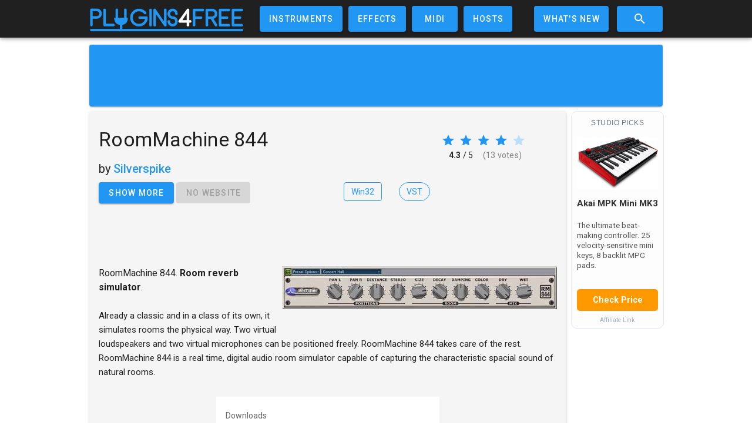

--- FILE ---
content_type: text/html; charset=utf-8
request_url: https://www.google.com/recaptcha/api2/aframe
body_size: -87
content:
<!DOCTYPE HTML><html><head><meta http-equiv="content-type" content="text/html; charset=UTF-8"></head><body><script nonce="35LD1rcX1vzriaQQUueYHA">/** Anti-fraud and anti-abuse applications only. See google.com/recaptcha */ try{var clients={'sodar':'https://pagead2.googlesyndication.com/pagead/sodar?'};window.addEventListener("message",function(a){try{if(a.source===window.parent){var b=JSON.parse(a.data);var c=clients[b['id']];if(c){var d=document.createElement('img');d.src=c+b['params']+'&rc='+(localStorage.getItem("rc::a")?sessionStorage.getItem("rc::b"):"");window.document.body.appendChild(d);sessionStorage.setItem("rc::e",parseInt(sessionStorage.getItem("rc::e")||0)+1);localStorage.setItem("rc::h",'1766049166283');}}}catch(b){}});window.parent.postMessage("_grecaptcha_ready", "*");}catch(b){}</script></body></html>

--- FILE ---
content_type: application/javascript; charset=UTF-8
request_url: https://plugins4free.com/_nuxt/38.js
body_size: 634
content:
(window.webpackJsonp=window.webpackJsonp||[]).push([[38],{410:function(t,e,o){var content=o(471);"string"==typeof content&&(content=[[t.i,content,""]]),content.locals&&(t.exports=content.locals);(0,o(16).default)("08ea530c",content,!0,{sourceMap:!1})},470:function(t,e,o){"use strict";var n=o(410);o.n(n).a},471:function(t,e,o){(e=o(15)(!1)).push([t.i,"#embeddedVideo[data-v-03350aaa]{width:425px;display:inline-block;margin-top:50px}#centerAlign[data-v-03350aaa]{text-align:center}",""]),t.exports=e},553:function(t,e,o){"use strict";o.r(e);var n={props:{video:{type:String,default:""}},computed:{showVideo:function(){return""!==this.video&&"no"!==this.$route.query.show_vid}},methods:{getSrcDoc:function(){return"<style>\n      *{padding:0;margin:0;overflow:hidden}html,body{height:100%}\n\n      img,span{position:absolute;width:100%;top:0;bottom:0;margin:auto}\n\n      span{height:1.5em;text-align:center;font:48px/1.5 sans-serif;color:white;text-shadow:0 0 0.5em black}\n\n      </style>\n      <a href=https://www.youtube.com/embed/".concat(this.video,"?autoplay=1>\n        <img src=https://img.youtube.com/vi/").concat(this.video,"/hqdefault.jpg>\n        <span>▶</span>\n      </a>")}}},r=(o(470),o(48)),component=Object(r.a)(n,(function(){var t=this.$createElement,e=this._self._c||t;return e("div",{attrs:{id:"centerAlign"}},[this.showVideo?e("iframe",{attrs:{id:"embeddedVideo",src:"https://www.youtube.com/embed/"+this.video+"?feature=player_detailpage",srcdoc:this.getSrcDoc(),width:"425",height:"264",frameborder:"0",allowfullscreen:""}}):this._e()])}),[],!1,null,"03350aaa",null);e.default=component.exports}}]);

--- FILE ---
content_type: application/javascript; charset=UTF-8
request_url: https://plugins4free.com/_nuxt/26.js
body_size: 4333
content:
(window.webpackJsonp=window.webpackJsonp||[]).push([[26],{372:function(t,e,n){var r=n(35);t.exports=function(t,e){if(!r(t)||t._t!==e)throw TypeError("Incompatible receiver, "+e+" required!");return t}},374:function(t,e,n){"use strict";var strong=n(379),r=n(372);t.exports=n(380)("Map",(function(t){return function(){return t(this,arguments.length>0?arguments[0]:void 0)}}),{get:function(t){var e=strong.getEntry(r(this,"Map"),t);return e&&e.v},set:function(t,e){return strong.def(r(this,"Map"),0===t?0:t,e)}},strong,!0)},376:function(t,e,n){var content=n(406);"string"==typeof content&&(content=[[t.i,content,""]]),content.locals&&(t.exports=content.locals);(0,n(16).default)("8b02fe62",content,!0,{sourceMap:!1})},377:function(t,e,n){var content=n(408);"string"==typeof content&&(content=[[t.i,content,""]]),content.locals&&(t.exports=content.locals);(0,n(16).default)("627aa46f",content,!0,{sourceMap:!1})},379:function(t,e,n){"use strict";var r=n(41).f,o=n(110),l=n(228),c=n(71),f=n(226),d=n(227),v=n(176),h=n(230),_=n(177),y=n(36),O=n(174).fastKey,m=n(372),j=y?"_s":"size",x=function(t,e){var n,r=O(e);if("F"!==r)return t._i[r];for(n=t._f;n;n=n.n)if(n.k==e)return n};t.exports={getConstructor:function(t,e,n,v){var h=t((function(t,r){f(t,h,e,"_i"),t._t=e,t._i=o(null),t._f=void 0,t._l=void 0,t[j]=0,null!=r&&d(r,n,t[v],t)}));return l(h.prototype,{clear:function(){for(var t=m(this,e),data=t._i,n=t._f;n;n=n.n)n.r=!0,n.p&&(n.p=n.p.n=void 0),delete data[n.i];t._f=t._l=void 0,t[j]=0},delete:function(t){var n=m(this,e),r=x(n,t);if(r){var o=r.n,l=r.p;delete n._i[r.i],r.r=!0,l&&(l.n=o),o&&(o.p=l),n._f==r&&(n._f=o),n._l==r&&(n._l=l),n[j]--}return!!r},forEach:function(t){m(this,e);for(var n,r=c(t,arguments.length>1?arguments[1]:void 0,3);n=n?n.n:this._f;)for(r(n.v,n.k,this);n&&n.r;)n=n.p},has:function(t){return!!x(m(this,e),t)}}),y&&r(h.prototype,"size",{get:function(){return m(this,e)[j]}}),h},def:function(t,e,n){var r,o,l=x(t,e);return l?l.v=n:(t._l=l={i:o=O(e,!0),k:e,v:n,p:r=t._l,n:void 0,r:!1},t._f||(t._f=l),r&&(r.n=l),t[j]++,"F"!==o&&(t._i[o]=l)),t},getEntry:x,setStrong:function(t,e,n){v(t,e,(function(t,n){this._t=m(t,e),this._k=n,this._l=void 0}),(function(){for(var t=this._k,e=this._l;e&&e.r;)e=e.p;return this._t&&(this._l=e=e?e.n:this._t._f)?h(0,"keys"==t?e.k:"values"==t?e.v:[e.k,e.v]):(this._t=void 0,h(1))}),n?"entries":"values",!n,!0),_(e)}}},380:function(t,e,n){"use strict";var r=n(27),o=n(19),l=n(45),c=n(228),meta=n(174),f=n(227),d=n(226),v=n(35),h=n(37),_=n(175),y=n(109),O=n(178);t.exports=function(t,e,n,m,j,x){var w=r[t],S=w,C=j?"set":"add",k=S&&S.prototype,P={},E=function(t){var e=k[t];l(k,t,"delete"==t||"has"==t?function(a){return!(x&&!v(a))&&e.call(this,0===a?0:a)}:"get"==t?function(a){return x&&!v(a)?void 0:e.call(this,0===a?0:a)}:"add"==t?function(a){return e.call(this,0===a?0:a),this}:function(a,b){return e.call(this,0===a?0:a,b),this})};if("function"==typeof S&&(x||k.forEach&&!h((function(){(new S).entries().next()})))){var L=new S,M=L[C](x?{}:-0,1)!=L,D=h((function(){L.has(1)})),N=_((function(t){new S(t)})),V=!x&&h((function(){for(var t=new S,e=5;e--;)t[C](e,e);return!t.has(-0)}));N||((S=e((function(e,n){d(e,S,t);var r=O(new w,e,S);return null!=n&&f(n,j,r[C],r),r}))).prototype=k,k.constructor=S),(D||V)&&(E("delete"),E("has"),j&&E("get")),(V||M)&&E(C),x&&k.clear&&delete k.clear}else S=m.getConstructor(e,t,j,C),c(S.prototype,n),meta.NEED=!0;return y(S,t),P[t]=S,o(o.G+o.W+o.F*(S!=w),P),x||m.setStrong(S,t,j),S}},405:function(t,e,n){"use strict";var r=n(376);n.n(r).a},406:function(t,e,n){(e=n(15)(!1)).push([t.i,".os-label[data-v-4c23a008]{margin-right:5px!important;padding:3px 12px;height:32px;display:inline-flex;align-items:center;font-size:14px;color:#2196f3;border-radius:4px;border:thin solid #2196f3}",""]),t.exports=e},407:function(t,e,n){"use strict";var r=n(377);n.n(r).a},408:function(t,e,n){(e=n(15)(!1)).push([t.i,".format-label[data-v-1e4dd31e]{margin-right:5px!important;padding:3px 12px;height:32px;display:inline-flex;align-items:center;font-size:14px;color:#2196f3;border-radius:50px;border:thin solid #2196f3}",""]),t.exports=e},409:function(t,e,n){var content=n(468);"string"==typeof content&&(content=[[t.i,content,""]]),content.locals&&(t.exports=content.locals);(0,n(16).default)("b517e090",content,!0,{sourceMap:!1})},426:function(t,e,n){"use strict";var r={props:{plugin:{type:Object,default:function(){}},alignLabels:{type:String,default:"left"}}},o=(n(405),n(48)),component=Object(o.a)(r,(function(){var t=this,e=t.$createElement,n=t._self._c||e;return n("div",{class:"left"===t.alignLabels?"text-left":"text-right"},[t.plugin.win32?n("span",{staticClass:"os-label",attrs:{title:"Windows 32 bit"}},[t._v("\n    Win32\n  ")]):t._e(),t._v(" "),t.plugin.win64?n("span",{staticClass:"os-label",attrs:{title:"Windows 64 bit"}},[t._v("\n    Win64\n  ")]):t._e(),t._v(" "),t.plugin.osx||t.plugin.macau?n("span",{staticClass:"os-label",attrs:{title:"Mac OS X"}},[t._v("\n    OSX\n  ")]):t._e(),t._v(" "),t.plugin.os9?n("span",{staticClass:"os-label",attrs:{title:"Mac OS 9"}},[t._v("\n    OS9\n  ")]):t._e(),t._v(" "),t.plugin.linux?n("span",{staticClass:"os-label",attrs:{color:"primary",title:"Linux"}},[t._v("\n    Linux\n  ")]):t._e()])}),[],!1,null,"4c23a008",null);e.a=component.exports},427:function(t,e,n){"use strict";var r={props:{plugin:{type:Object,default:function(){}}}},o=(n(407),n(48)),component=Object(o.a)(r,(function(){var t=this,e=t.$createElement,n=t._self._c||e;return n("div",{staticClass:"text-left"},[t.plugin.vst?n("span",{staticClass:"format-label",attrs:{title:"VST plugin"}},[t._v("\n    VST\n  ")]):t._e(),t._v(" "),t.plugin.macau?n("span",{staticClass:"format-label",attrs:{title:"Audio Unit plugin"}},[t._v("\n    AU\n  ")]):t._e(),t._v(" "),t.plugin.macrtas?n("span",{staticClass:"format-label",attrs:{title:"RTAS plugin"}},[t._v("\n    RTAS\n  ")]):t._e(),t._v(" "),t.plugin.aax||t.plugin.winaax||t.plugin.macaax?n("span",{staticClass:"format-label",attrs:{title:"AAX plugin"}},[t._v("\n    AAX\n  ")]):t._e()])}),[],!1,null,"1e4dd31e",null);e.a=component.exports},428:function(t,e,n){"use strict";n(14),n(12),n(72),n(43),n(44);var r=n(4),o=(n(52),n(374),n(59),n(11),n(8),n(13),n(23),n(229),n(2)),l=n(73),c=n(1);function f(object,t){var e=Object.keys(object);if(Object.getOwnPropertySymbols){var n=Object.getOwnPropertySymbols(object);t&&(n=n.filter((function(t){return Object.getOwnPropertyDescriptor(object,t).enumerable}))),e.push.apply(e,n)}return e}function d(t){for(var i=1;i<arguments.length;i++){var source=null!=arguments[i]?arguments[i]:{};i%2?f(Object(source),!0).forEach((function(e){Object(r.a)(t,e,source[e])})):Object.getOwnPropertyDescriptors?Object.defineProperties(t,Object.getOwnPropertyDescriptors(source)):f(Object(source)).forEach((function(e){Object.defineProperty(t,e,Object.getOwnPropertyDescriptor(source,e))}))}return t}var v=["sm","md","lg","xl"],h=v.reduce((function(t,e){return t[e]={type:[Boolean,String,Number],default:!1},t}),{}),_=v.reduce((function(t,e){return t["offset"+Object(c.v)(e)]={type:[String,Number],default:null},t}),{}),y=v.reduce((function(t,e){return t["order"+Object(c.v)(e)]={type:[String,Number],default:null},t}),{}),O={col:Object.keys(h),offset:Object.keys(_),order:Object.keys(y)};function m(t,e,n){var r=t;if(null!=n&&!1!==n){if(e){var o=e.replace(t,"");r+="-".concat(o)}return"col"!==t||""!==n&&!0!==n?(r+="-".concat(n)).toLowerCase():r.toLowerCase()}}var j=new Map;e.a=o.a.extend({name:"v-col",functional:!0,props:d(d(d(d({cols:{type:[Boolean,String,Number],default:!1}},h),{},{offset:{type:[String,Number],default:null}},_),{},{order:{type:[String,Number],default:null}},y),{},{alignSelf:{type:String,default:null,validator:function(t){return["auto","start","end","center","baseline","stretch"].includes(t)}},tag:{type:String,default:"div"}}),render:function(t,e){var n=e.props,data=e.data,o=e.children,c=(e.parent,"");for(var f in n)c+=String(n[f]);var d=j.get(c);return d||function(){var t,e;for(e in d=[],O)O[e].forEach((function(t){var r=n[t],o=m(e,t,r);o&&d.push(o)}));var o=d.some((function(t){return t.startsWith("col-")}));d.push((t={col:!o||!n.cols},Object(r.a)(t,"col-".concat(n.cols),n.cols),Object(r.a)(t,"offset-".concat(n.offset),n.offset),Object(r.a)(t,"order-".concat(n.order),n.order),Object(r.a)(t,"align-self-".concat(n.alignSelf),n.alignSelf),t)),j.set(c,d)}(),t(n.tag,Object(l.a)(data,{class:d}),o)}})},467:function(t,e,n){"use strict";var r=n(409);n.n(r).a},468:function(t,e,n){(e=n(15)(!1)).push([t.i,"#devLink[data-v-0e94edde]{text-decoration:none;font-weight:500}#textTitle[data-v-0e94edde]{padding-bottom:0}#devSubtitle[data-v-0e94edde]{font-size:20px}#voteCount[data-v-0e94edde]{color:grey}.label-col[data-v-0e94edde]{padding:0}#os-col[data-v-0e94edde]{min-width:180px;padding-right:12px}#label-col[data-v-0e94edde]{padding-left:0!important;padding-right:0!important}.star-icon-dark[data-v-0e94edde]{fill:#2196f3}.star-icon-light[data-v-0e94edde]{fill:#bbdefb}",""]),t.exports=e},469:function(t,e,n){"use strict";n(14),n(12);var r=n(4),o=(n(52),n(374),n(59),n(11),n(8),n(13),n(43),n(44),n(229),n(2)),l=n(73),c=n(1);function f(object,t){var e=Object.keys(object);if(Object.getOwnPropertySymbols){var n=Object.getOwnPropertySymbols(object);t&&(n=n.filter((function(t){return Object.getOwnPropertyDescriptor(object,t).enumerable}))),e.push.apply(e,n)}return e}function d(t){for(var i=1;i<arguments.length;i++){var source=null!=arguments[i]?arguments[i]:{};i%2?f(Object(source),!0).forEach((function(e){Object(r.a)(t,e,source[e])})):Object.getOwnPropertyDescriptors?Object.defineProperties(t,Object.getOwnPropertyDescriptors(source)):f(Object(source)).forEach((function(e){Object.defineProperty(t,e,Object.getOwnPropertyDescriptor(source,e))}))}return t}var v=["sm","md","lg","xl"],h=["start","end","center"];function _(t,e){return v.reduce((function(n,r){return n[t+Object(c.v)(r)]=e(),n}),{})}var y=function(t){return[].concat(h,["baseline","stretch"]).includes(t)},O=_("align",(function(){return{type:String,default:null,validator:y}})),m=function(t){return[].concat(h,["space-between","space-around"]).includes(t)},j=_("justify",(function(){return{type:String,default:null,validator:m}})),x=function(t){return[].concat(h,["space-between","space-around","stretch"]).includes(t)},w=_("alignContent",(function(){return{type:String,default:null,validator:x}})),S={align:Object.keys(O),justify:Object.keys(j),alignContent:Object.keys(w)},C={align:"align",justify:"justify",alignContent:"align-content"};function k(t,e,n){var r=C[t];if(null!=n){if(e){var o=e.replace(t,"");r+="-".concat(o)}return(r+="-".concat(n)).toLowerCase()}}var P=new Map;e.a=o.a.extend({name:"v-row",functional:!0,props:d(d(d({tag:{type:String,default:"div"},dense:Boolean,noGutters:Boolean,align:{type:String,default:null,validator:y}},O),{},{justify:{type:String,default:null,validator:m}},j),{},{alignContent:{type:String,default:null,validator:x}},w),render:function(t,e){var n=e.props,data=e.data,o=e.children,c="";for(var f in n)c+=String(n[f]);var d=P.get(c);return d||function(){var t,e;for(e in d=[],S)S[e].forEach((function(t){var r=n[t],o=k(e,t,r);o&&d.push(o)}));d.push((t={"no-gutters":n.noGutters,"row--dense":n.dense},Object(r.a)(t,"align-".concat(n.align),n.align),Object(r.a)(t,"justify-".concat(n.justify),n.justify),Object(r.a)(t,"align-content-".concat(n.alignContent),n.alignContent),t)),P.set(c,d)}(),t(n.tag,Object(l.a)(data,{staticClass:"row",class:d}),o)}})},552:function(t,e,n){"use strict";n.r(e);var r=n(143),o=n(426),l=n(427),c={components:{OSLabels:o.a,FormatLabels:l.a},props:{plugin:{type:Object,default:function(){}}},data:function(){return{mdiOpenInNew:r.h,mdiStar:r.l,mdiStarOutline:r.m}},computed:{rated:function(){return""!==this.plugin.rate&&"0"!==this.plugin.rate}}},f=(n(467),n(48)),d=n(58),v=n.n(d),h=n(366),_=n(428),y=n(361),O=n(160),m=n(365),j=n(469),component=Object(f.a)(c,(function(){var t=this,e=t.$createElement,n=t._self._c||e;return n("v-container",[n("v-row",{attrs:{"align-content":"center"}},[n("v-col",{attrs:{id:"textTitle",sm:"8"}},[n("span",{staticClass:"display-1"},[n("span",{domProps:{innerHTML:t._s(t.plugin.name)}}),t._v(" "),n("br")]),t._v(" "),n("span",{staticStyle:{height:"15px",display:"block"},attrs:{id:"spacer"}}),t._v(" "),n("span",{attrs:{id:"devSubtitle"}},[t._v("\n        by\n        "),n("a",{attrs:{id:"devLink",href:"/dev/"+t.plugin.devID+"/"}},[t._v(t._s(t.plugin.dev))])])]),t._v(" "),n("v-col",{staticClass:"px-0",attrs:{sm:"4"}},[n("div",{staticClass:"text-center"},t._l(5,(function(i){return n("svg",{key:i,class:!t.rated||Math.round(t.plugin.rate)>=i?"star-icon-dark":"star-icon-light",attrs:{viewBox:"0 -10 30 30",height:"30",width:"30"}},[n("path",{attrs:{d:t.rated?t.mdiStar:t.mdiStarOutline}})])})),0),t._v(" "),n("div",{staticClass:"body-2 text-center"},[t.rated?n("span",[n("strong",[t._v(t._s(parseFloat(t.plugin.rate).toFixed(1)))]),t._v(" / 5  \n           \n          "),n("span",{attrs:{id:"voteCount"}},[t._v(" ("+t._s(t.plugin.ratingVotes)+" votes)")])]):n("span",[n("span",{attrs:{id:"voteCount"}},[t._v(" (0 votes)")]),t._v("    \n          "),n("span",[t._v(" Rate it!")])])])])],1),t._v(" "),n("v-row",[n("v-col",{staticClass:"py-2",attrs:{cols:"12",md:"5"}},[n("v-btn",{attrs:{href:"/dev/"+t.plugin.devID+"/",title:"Find more plugins from "+t.plugin.dev,color:"primary"}},[t._v("\n        Show more\n      ")]),t._v(" "),""!=t.plugin.link&&"0"!=t.plugin.online?n("v-btn",{attrs:{href:t.plugin.link,title:"Visit "+t.plugin.dev+"'s website",color:"primary",target:"blank"}},[t._v("\n        Homepage  \n        "),n("v-icon",[t._v(t._s(t.mdiOpenInNew))])],1):n("v-btn",{staticStyle:{"pointer-events":"auto"},attrs:{title:t.plugin.dev+" has no website",color:"grey",disabled:""}},[t._v("No website")])],1),t._v(" "),n("v-col",{staticClass:"justify-center",attrs:{id:"label-col",cols:"12",md:"7"}},[n("v-layout",[n("v-col",{staticClass:"label-col",attrs:{id:"os-col",md:"auto"}},[n("OSLabels",{attrs:{plugin:t.plugin,"align-labels":"right"}})],1),t._v("\n           \n        "),n("v-col",{staticClass:"label-col"},[n("FormatLabels",{attrs:{plugin:t.plugin}})],1)],1)],1)],1)],1)}),[],!1,null,"0e94edde",null);e.default=component.exports;v()(component,{VBtn:h.a,VCol:_.a,VContainer:y.a,VIcon:O.a,VLayout:m.a,VRow:j.a})}}]);

--- FILE ---
content_type: application/javascript; charset=UTF-8
request_url: https://plugins4free.com/_nuxt/33.js
body_size: 1376
content:
(window.webpackJsonp=window.webpackJsonp||[]).push([[33],{424:function(t,e,n){var content=n(500);"string"==typeof content&&(content=[[t.i,content,""]]),content.locals&&(t.exports=content.locals);(0,n(16).default)("f4998598",content,!0,{sourceMap:!1})},499:function(t,e,n){"use strict";var o=n(424);n.n(o).a},500:function(t,e,n){(e=n(15)(!1)).push([t.i,".reply[data-v-911ce904]{margin-right:10px}.author[data-v-911ce904]{font-weight:500;font-size:17px;margin-bottom:0}.commentRating[data-v-911ce904]{display:inline}.commentDate[data-v-911ce904]{padding-top:3px}.commentText[data-v-911ce904]{padding-bottom:20px;font-size:14px}.commentCardBackground[data-v-911ce904]{background-color:#fff}.commentCardBackground[data-v-911ce904],.replyCardBackground[data-v-911ce904]{border-radius:3px;margin:10px 5px 5px;padding:15px 15px 10px;box-shadow:0 1px 1px 0 rgba(0,0,0,.14),0 2px 1px -1px rgba(0,0,0,.12),0 1px 3px 0 rgba(0,0,0,.2)}.replyCardBackground[data-v-911ce904]{background-color:#f9f9f9}.smallCommentHeaderText[data-v-911ce904]{font-size:14px;font-weight:400;color:#777}.smallCommentRatingText[data-v-911ce904]{font-size:11px;font-weight:400;color:#777}.cardFooter[data-v-911ce904]{padding-top:15px}.commentCardTitle[data-v-911ce904]{padding-bottom:15px}.reply-icon[data-v-911ce904]{fill:#2196f3;margin-right:5px!important}.reply-btn[data-v-911ce904]{height:36px;min-width:64px;padding:0 16px;color:#2196f3!important;border-radius:4px;display:inline-flex;flex:0 0 auto;align-items:center;pointer-events:auto;text-decoration:none;font-family:Roboto,sans-serif;text-transform:uppercase;line-height:1.5;letter-spacing:.0892857143em;text-indent:.0892857143em;font-size:.875rem;font-weight:500}.reply-btn[data-v-911ce904]:hover{background-color:rgba(206,227,253,.50196)}.star-icon-filled[data-v-911ce904]{fill:#2196f3}.star-icon-light[data-v-911ce904]{fill:#bbdefb}",""]),t.exports=e},558:function(t,e,n){"use strict";n.r(e);var o=n(143),r={name:"CommentCard",props:{comment:{type:Object,default:function(){}}},data:function(){return{mdiReply:o.k,mdiStar:o.l,mdiStarOutline:o.m}},methods:{openReply:function(){this.$emit("reply",this.comment)}}},c=(n(499),n(48)),m=n(58),d=n.n(m),l=n(364),x=n(365),component=Object(c.a)(r,(function(){var t=this,e=t.$createElement,n=t._self._c||e;return n("div",{class:t.comment.rep_id?"replyCardBackground":"commentCardBackground"},[n("div",{staticClass:"commentCardTitle"},[n("v-layout",{attrs:{row:"",wrap:""}},[n("v-flex",{attrs:{xs12:"",md6:""}},[n("div",{staticClass:"author text--primary"},[t.comment.author?n("span",[t._v("\n            "+t._s(t.comment.author)+"\n          ")]):n("span",[t._v(" Anonymous ")]),t._v(" "),n("span",{staticClass:"hidden-md-and-up smallCommentHeaderText commentDate float-right blue--text"},[t._v("\n            "+t._s(t.comment.date)+"\n          ")])])]),t._v(" "),n("v-flex",{attrs:{xs12:"",md4:""}},["?"==t.comment.note||""==t.comment.note||t.comment.rep_id?t._e():n("span",[n("span",{staticClass:"commentRating"},t._l(5,(function(i){return n("svg",{key:i,class:t.comment.note>=i?"star-icon-filled":"star-icon-light",attrs:{viewBox:"0 -10 30 30",height:"30",width:"25"}},[n("path",{attrs:{d:t.mdiStar}})])})),0),t._v(" "),n("span",{staticClass:"smallCommentRatingText grey--text"},[t._v("\n            ("+t._s(t.comment.note)+" / 5)\n          ")])])]),t._v(" "),n("v-flex",{staticClass:"hidden-sm-and-down",attrs:{xs12:"",md2:"","px-0":""}},[n("div",{staticClass:"smallCommentHeaderText commentDate text-right blue--text"},[t._v("\n          "+t._s(t.comment.date)+"\n        ")])])],1)],1),t._v(" "),n("span",{staticClass:"commentText"},[n("div",{staticClass:"text--primary"},[n("span",[t._v(t._s(t.comment.comments))])])]),t._v(" "),t.comment.reply_list!=[]?n("div",{staticClass:"replies"},t._l(t.comment.reply_list,(function(t){return n("div",{key:t.id,attrs:{"offset-xs2":"",xs10:""}},[n("CommentCard",{staticClass:"reply",attrs:{comment:t}})],1)})),0):t._e(),t._v(" "),""===t.comment.rep_id?n("div",{staticClass:"cardFooter"},[n("button",{staticClass:"reply-btn",attrs:{type:"button"},on:{click:t.openReply}},[n("svg",{staticClass:"reply-icon",attrs:{viewBox:"0 0 24 24",height:"24",width:"24"}},[n("path",{attrs:{d:t.mdiReply}})]),t._v("\n      Reply\n    ")])]):t._e()])}),[],!1,null,"911ce904",null);e.default=component.exports;d()(component,{VFlex:l.a,VLayout:x.a})}}]);

--- FILE ---
content_type: application/javascript; charset=UTF-8
request_url: https://plugins4free.com/_nuxt/3.js
body_size: 5300
content:
/*! For license information please see LICENSES */
(window.webpackJsonp=window.webpackJsonp||[]).push([[3],{429:function(t,e,r){var n;n=function(){return function(t){var e={};function r(n){if(e[n])return e[n].exports;var o=e[n]={exports:{},id:n,loaded:!1};return t[n].call(o.exports,o,o.exports,r),o.loaded=!0,o.exports}return r.m=t,r.c=e,r.p="",r(0)}([function(t,e,r){"use strict";var n,o=r(1),c=(n=o)&&n.__esModule?n:{default:n};t.exports=c.default},function(t,e,r){"use strict";e.__esModule=!0;var n=Object.assign||function(t){for(var i=1;i<arguments.length;i++){var source=arguments[i];for(var e in source)Object.prototype.hasOwnProperty.call(source,e)&&(t[e]=source[e])}return t};e.default=w;var o,c=r(2),l=(o=c)&&o.__esModule?o:{default:o},f=function(t){if(t&&t.__esModule)return t;var e={};if(null!=t)for(var r in t)Object.prototype.hasOwnProperty.call(t,r)&&(e[r]=t[r]);return e.default=t,e}(r(4));function h(){}var d={afterAsync:h,afterDequeue:h,afterStreamStart:h,afterWrite:h,autoFix:!0,beforeEnqueue:h,beforeWriteToken:function(t){return t},beforeWrite:function(t){return t},done:h,error:function(t){throw new Error(t.msg)},releaseAsync:!1},y=0,m=[],v=null;function T(){var t=m.shift();if(t){var e=f.last(t);e.afterDequeue(),t.stream=_.apply(void 0,t),e.afterStreamStart()}}function _(t,html,e){(v=new l.default(t,e)).id=y++,v.name=e.name||v.id,w.streams[v.name]=v;var r=t.ownerDocument,o={close:r.close,open:r.open,write:r.write,writeln:r.writeln};function c(t){t=e.beforeWrite(t),v.write(t),e.afterWrite(t)}n(r,{close:h,open:h,write:function(){for(var t=arguments.length,e=Array(t),r=0;r<t;r++)e[r]=arguments[r];return c(e.join(""))},writeln:function(){for(var t=arguments.length,e=Array(t),r=0;r<t;r++)e[r]=arguments[r];return c(e.join("")+"\n")}});var f=v.win.onerror||h;return v.win.onerror=function(t,r,line){e.error({msg:t+" - "+r+": "+line}),f.apply(v.win,[t,r,line])},v.write(html,(function(){n(r,o),v.win.onerror=f,e.done(),v=null,T()})),v}function w(t,html,e){if(f.isFunction(e))e={done:e};else if("clear"===e)return m=[],v=null,void(y=0);e=f.defaults(e,d);var r=[t=/^#/.test(t)?window.document.getElementById(t.substr(1)):t.jquery?t[0]:t,html,e];return t.postscribe={cancel:function(){r.stream?r.stream.abort():r[1]=h}},e.beforeEnqueue(r),m.push(r),v||T(),t.postscribe}n(w,{streams:{},queue:m,WriteStream:l.default})},function(t,e,r){"use strict";e.__esModule=!0;var n,o=Object.assign||function(t){for(var i=1;i<arguments.length;i++){var source=arguments[i];for(var e in source)Object.prototype.hasOwnProperty.call(source,e)&&(t[e]=source[e])}return t},c=r(3),l=(n=c)&&n.__esModule?n:{default:n},f=function(t){if(t&&t.__esModule)return t;var e={};if(null!=t)for(var r in t)Object.prototype.hasOwnProperty.call(t,r)&&(e[r]=t[r]);return e.default=t,e}(r(4));function h(t,e){if(!(t instanceof e))throw new TypeError("Cannot call a class as a function")}function d(t,e){var r="data-ps-"+e,n=t.getAttribute(r);return f.existy(n)?String(n):n}function y(t,e){var r=arguments.length>2&&void 0!==arguments[2]?arguments[2]:null,n="data-ps-"+e;f.existy(r)&&""!==r?t.setAttribute(n,r):t.removeAttribute(n)}var m=function(){function t(e){var r=arguments.length>1&&void 0!==arguments[1]?arguments[1]:{};h(this,t),this.root=e,this.options=r,this.doc=e.ownerDocument,this.win=this.doc.defaultView||this.doc.parentWindow,this.parser=new l.default("",{autoFix:r.autoFix}),this.actuals=[e],this.proxyHistory="",this.proxyRoot=this.doc.createElement(e.nodeName),this.scriptStack=[],this.writeQueue=[],y(this.proxyRoot,"proxyof",0)}return t.prototype.write=function(){var t;for((t=this.writeQueue).push.apply(t,arguments);!this.deferredRemote&&this.writeQueue.length;){var e=this.writeQueue.shift();f.isFunction(e)?this._callFunction(e):this._writeImpl(e)}},t.prototype._callFunction=function(t){var e={type:"function",value:t.name||t.toString()};this._onScriptStart(e),t.call(this.win,this.doc),this._onScriptDone(e)},t.prototype._writeImpl=function(html){this.parser.append(html);for(var t=void 0,script=void 0,style=void 0,e=[];(t=this.parser.readToken())&&!(script=f.isScript(t))&&!(style=f.isStyle(t));)(t=this.options.beforeWriteToken(t))&&e.push(t);e.length>0&&this._writeStaticTokens(e),script&&this._handleScriptToken(t),style&&this._handleStyleToken(t)},t.prototype._writeStaticTokens=function(t){var e=this._buildChunk(t);return e.actual?(e.html=this.proxyHistory+e.actual,this.proxyHistory+=e.proxy,this.proxyRoot.innerHTML=e.html,this._walkChunk(),e):null},t.prototype._buildChunk=function(t){for(var e=this.actuals.length,r=[],n=[],o=[],c=t.length,i=0;i<c;i++){var l=t[i],f=l.toString();if(r.push(f),l.attrs){if(!/^noscript$/i.test(l.tagName)){var h=e++;n.push(f.replace(/(\/?>)/," data-ps-id="+h+" $1")),"ps-script"!==l.attrs.id&&"ps-style"!==l.attrs.id&&o.push("atomicTag"===l.type?"":"<"+l.tagName+" data-ps-proxyof="+h+(l.unary?" />":">"))}}else n.push(f),o.push("endTag"===l.type?f:"")}return{tokens:t,raw:r.join(""),actual:n.join(""),proxy:o.join("")}},t.prototype._walkChunk=function(){for(var t=void 0,e=[this.proxyRoot];f.existy(t=e.shift());){var r=1===t.nodeType;if(!r||!d(t,"proxyof")){r&&(this.actuals[d(t,"id")]=t,y(t,"id"));var n=t.parentNode&&d(t.parentNode,"proxyof");n&&this.actuals[n].appendChild(t)}e.unshift.apply(e,f.toArray(t.childNodes))}},t.prototype._handleScriptToken=function(t){var e=this,r=this.parser.clear();r&&this.writeQueue.unshift(r),t.src=t.attrs.src||t.attrs.SRC,(t=this.options.beforeWriteToken(t))&&(t.src&&this.scriptStack.length?this.deferredRemote=t:this._onScriptStart(t),this._writeScriptToken(t,(function(){e._onScriptDone(t)})))},t.prototype._handleStyleToken=function(t){var e=this.parser.clear();e&&this.writeQueue.unshift(e),t.type=t.attrs.type||t.attrs.TYPE||"text/css",(t=this.options.beforeWriteToken(t))&&this._writeStyleToken(t),e&&this.write()},t.prototype._writeStyleToken=function(t){var e=this._buildStyle(t);this._insertCursor(e,"ps-style"),t.content&&(e.styleSheet&&!e.sheet?e.styleSheet.cssText=t.content:e.appendChild(this.doc.createTextNode(t.content)))},t.prototype._buildStyle=function(t){var e=this.doc.createElement(t.tagName);return e.setAttribute("type",t.type),f.eachKey(t.attrs,(function(t,r){e.setAttribute(t,r)})),e},t.prototype._insertCursor=function(t,e){this._writeImpl('<span id="'+e+'"/>');var cursor=this.doc.getElementById(e);cursor&&cursor.parentNode.replaceChild(t,cursor)},t.prototype._onScriptStart=function(t){t.outerWrites=this.writeQueue,this.writeQueue=[],this.scriptStack.unshift(t)},t.prototype._onScriptDone=function(t){t===this.scriptStack[0]?(this.scriptStack.shift(),this.write.apply(this,t.outerWrites),!this.scriptStack.length&&this.deferredRemote&&(this._onScriptStart(this.deferredRemote),this.deferredRemote=null)):this.options.error({msg:"Bad script nesting or script finished twice"})},t.prototype._writeScriptToken=function(t,e){var r=this._buildScript(t),n=this._shouldRelease(r),o=this.options.afterAsync;t.src&&(r.src=t.src,this._scriptLoadHandler(r,n?o:function(){e(),o()}));try{this._insertCursor(r,"ps-script"),r.src&&!n||e()}catch(t){this.options.error(t),e()}},t.prototype._buildScript=function(t){var e=this.doc.createElement(t.tagName);return f.eachKey(t.attrs,(function(t,r){e.setAttribute(t,r)})),t.content&&(e.text=t.content),e},t.prototype._scriptLoadHandler=function(t,e){function r(){t=t.onload=t.onreadystatechange=t.onerror=null}var n=this.options.error;function c(){r(),null!=e&&e(),e=null}function l(t){r(),n(t),null!=e&&e(),e=null}function f(t,e){var r=t["on"+e];null!=r&&(t["_on"+e]=r)}f(t,"load"),f(t,"error"),o(t,{onload:function(){if(t._onload)try{t._onload.apply(this,Array.prototype.slice.call(arguments,0))}catch(e){l({msg:"onload handler failed "+e+" @ "+t.src})}c()},onerror:function(){if(t._onerror)try{t._onerror.apply(this,Array.prototype.slice.call(arguments,0))}catch(e){return void l({msg:"onerror handler failed "+e+" @ "+t.src})}l({msg:"remote script failed "+t.src})},onreadystatechange:function(){/^(loaded|complete)$/.test(t.readyState)&&c()}})},t.prototype._shouldRelease=function(t){return!/^script$/i.test(t.nodeName)||!!(this.options.releaseAsync&&t.src&&t.hasAttribute("async"))},t}();e.default=m},function(t,e,r){var n;n=function(){return function(t){var e={};function r(n){if(e[n])return e[n].exports;var o=e[n]={exports:{},id:n,loaded:!1};return t[n].call(o.exports,o,o.exports,r),o.loaded=!0,o.exports}return r.m=t,r.c=e,r.p="",r(0)}([function(t,e,r){"use strict";var n,o=r(1),c=(n=o)&&n.__esModule?n:{default:n};t.exports=c.default},function(t,e,r){"use strict";e.__esModule=!0;var n,o=d(r(2)),c=d(r(3)),l=r(6),f=(n=l)&&n.__esModule?n:{default:n},h=r(5);function d(t){if(t&&t.__esModule)return t;var e={};if(null!=t)for(var r in t)Object.prototype.hasOwnProperty.call(t,r)&&(e[r]=t[r]);return e.default=t,e}function y(t,e){if(!(t instanceof e))throw new TypeError("Cannot call a class as a function")}var m={comment:/^<!--/,endTag:/^<\//,atomicTag:/^<\s*(script|style|noscript|iframe|textarea)[\s\/>]/i,startTag:/^</,chars:/^[^<]/},v=function(){function t(){var e=this,r=arguments.length>0&&void 0!==arguments[0]?arguments[0]:"",n=arguments.length>1&&void 0!==arguments[1]?arguments[1]:{};y(this,t),this.stream=r;var c=!1,l={};for(var h in o)o.hasOwnProperty(h)&&(n.autoFix&&(l[h+"Fix"]=!0),c=c||l[h+"Fix"]);c?(this._readToken=(0,f.default)(this,l,(function(){return e._readTokenImpl()})),this._peekToken=(0,f.default)(this,l,(function(){return e._peekTokenImpl()}))):(this._readToken=this._readTokenImpl,this._peekToken=this._peekTokenImpl)}return t.prototype.append=function(t){this.stream+=t},t.prototype.prepend=function(t){this.stream=t+this.stream},t.prototype._readTokenImpl=function(){var t=this._peekTokenImpl();if(t)return this.stream=this.stream.slice(t.length),t},t.prototype._peekTokenImpl=function(){for(var t in m)if(m.hasOwnProperty(t)&&m[t].test(this.stream)){var e=c[t](this.stream);if(e)return"startTag"===e.type&&/script|style/i.test(e.tagName)?null:(e.text=this.stream.substr(0,e.length),e)}},t.prototype.peekToken=function(){return this._peekToken()},t.prototype.readToken=function(){return this._readToken()},t.prototype.readTokens=function(t){for(var e=void 0;e=this.readToken();)if(t[e.type]&&!1===t[e.type](e))return},t.prototype.clear=function(){var t=this.stream;return this.stream="",t},t.prototype.rest=function(){return this.stream},t}();for(var T in e.default=v,v.tokenToString=function(t){return t.toString()},v.escapeAttributes=function(t){var e={};for(var r in t)t.hasOwnProperty(r)&&(e[r]=(0,h.escapeQuotes)(t[r],null));return e},v.supports=o,o)o.hasOwnProperty(T)&&(v.browserHasFlaw=v.browserHasFlaw||!o[T]&&T)},function(t,e){"use strict";e.__esModule=!0;var r=!1,n=!1,o=window.document.createElement("div");try{var html="<P><I></P></I>";o.innerHTML=html,e.tagSoup=r=o.innerHTML!==html}catch(t){e.tagSoup=r=!1}try{o.innerHTML="<P><i><P></P></i></P>",e.selfClose=n=2===o.childNodes.length}catch(t){e.selfClose=n=!1}o=null,e.tagSoup=r,e.selfClose=n},function(t,e,r){"use strict";e.__esModule=!0;var n="function"==typeof Symbol&&"symbol"==typeof Symbol.iterator?function(t){return typeof t}:function(t){return t&&"function"==typeof Symbol&&t.constructor===Symbol&&t!==Symbol.prototype?"symbol":typeof t};e.comment=function(t){var e=t.indexOf("--\x3e");if(e>=0)return new o.CommentToken(t.substr(4,e-1),e+3)},e.chars=function(t){var e=t.indexOf("<");return new o.CharsToken(e>=0?e:t.length)},e.startTag=l,e.atomicTag=function(t){var e=l(t);if(e){var r=t.slice(e.length);if(r.match(new RegExp("</\\s*"+e.tagName+"\\s*>","i"))){var n=r.match(new RegExp("([\\s\\S]*?)</\\s*"+e.tagName+"\\s*>","i"));if(n)return new o.AtomicTagToken(e.tagName,n[0].length+e.length,e.attrs,e.booleanAttrs,n[1])}}},e.endTag=function(t){var e=t.match(c.endTag);if(e)return new o.EndTagToken(e[1],e[0].length)};var o=r(4),c={startTag:/^<([\-A-Za-z0-9_]+)((?:\s+[\w\-]+(?:\s*=?\s*(?:(?:"[^"]*")|(?:'[^']*')|[^>\s]+))?)*)\s*(\/?)>/,endTag:/^<\/([\-A-Za-z0-9_]+)[^>]*>/,attr:/(?:([\-A-Za-z0-9_]+)\s*=\s*(?:(?:"((?:\\.|[^"])*)")|(?:'((?:\\.|[^'])*)')|([^>\s]+)))|(?:([\-A-Za-z0-9_]+)(\s|$)+)/g,fillAttr:/^(checked|compact|declare|defer|disabled|ismap|multiple|nohref|noresize|noshade|nowrap|readonly|selected)$/i};function l(t){var e,r,l;if(-1!==t.indexOf(">")){var f=t.match(c.startTag);if(f){var h=(e={},r={},l=f[2],f[2].replace(c.attr,(function(t,n){arguments[2]||arguments[3]||arguments[4]||arguments[5]?arguments[5]?(e[arguments[5]]="",r[arguments[5]]=!0):e[n]=arguments[2]||arguments[3]||arguments[4]||c.fillAttr.test(n)&&n||"":e[n]="",l=l.replace(t,"")})),{v:new o.StartTagToken(f[1],f[0].length,e,r,!!f[3],l.replace(/^[\s\uFEFF\xA0]+|[\s\uFEFF\xA0]+$/g,""))});if("object"===(void 0===h?"undefined":n(h)))return h.v}}}},function(t,e,r){"use strict";e.__esModule=!0,e.EndTagToken=e.AtomicTagToken=e.StartTagToken=e.TagToken=e.CharsToken=e.CommentToken=e.Token=void 0;var n=r(5);function o(t,e){if(!(t instanceof e))throw new TypeError("Cannot call a class as a function")}e.Token=function t(e,r){o(this,t),this.type=e,this.length=r,this.text=""},e.CommentToken=function(){function t(content,e){o(this,t),this.type="comment",this.length=e||(content?content.length:0),this.text="",this.content=content}return t.prototype.toString=function(){return"\x3c!--"+this.content},t}(),e.CharsToken=function(){function t(e){o(this,t),this.type="chars",this.length=e,this.text=""}return t.prototype.toString=function(){return this.text},t}();var c=e.TagToken=function(){function t(e,r,n,c,l){o(this,t),this.type=e,this.length=n,this.text="",this.tagName=r,this.attrs=c,this.booleanAttrs=l,this.unary=!1,this.html5Unary=!1}return t.formatTag=function(t){var content=arguments.length>1&&void 0!==arguments[1]?arguments[1]:null,e="<"+t.tagName;for(var r in t.attrs)if(t.attrs.hasOwnProperty(r)){e+=" "+r;var o=t.attrs[r];void 0!==t.booleanAttrs&&void 0!==t.booleanAttrs[r]||(e+='="'+(0,n.escapeQuotes)(o)+'"')}return t.rest&&(e+=" "+t.rest),t.unary&&!t.html5Unary?e+="/>":e+=">",null!=content&&(e+=content+"</"+t.tagName+">"),e},t}();e.StartTagToken=function(){function t(e,r,n,c,l,f){o(this,t),this.type="startTag",this.length=r,this.text="",this.tagName=e,this.attrs=n,this.booleanAttrs=c,this.html5Unary=!1,this.unary=l,this.rest=f}return t.prototype.toString=function(){return c.formatTag(this)},t}(),e.AtomicTagToken=function(){function t(e,r,n,c,content){o(this,t),this.type="atomicTag",this.length=r,this.text="",this.tagName=e,this.attrs=n,this.booleanAttrs=c,this.unary=!1,this.html5Unary=!1,this.content=content}return t.prototype.toString=function(){return c.formatTag(this,this.content)},t}(),e.EndTagToken=function(){function t(e,r){o(this,t),this.type="endTag",this.length=r,this.text="",this.tagName=e}return t.prototype.toString=function(){return"</"+this.tagName+">"},t}()},function(t,e){"use strict";e.__esModule=!0,e.escapeQuotes=function(t){var e=arguments.length>1&&void 0!==arguments[1]?arguments[1]:"";return t?t.replace(/([^"]*)"/g,(function(t,e){return/\\/.test(e)?e+'"':e+'\\"'})):e}},function(t,e){"use strict";e.__esModule=!0,e.default=function(t,e,r){var l=function(){var t=[];return t.last=function(){return this[this.length-1]},t.lastTagNameEq=function(t){var e=this.last();return e&&e.tagName&&e.tagName.toUpperCase()===t.toUpperCase()},t.containsTagName=function(t){for(var e,i=0;e=this[i];i++)if(e.tagName===t)return!0;return!1},t}(),f={startTag:function(r){var o=r.tagName;"TR"===o.toUpperCase()&&l.lastTagNameEq("TABLE")?(t.prepend("<TBODY>"),h()):e.selfCloseFix&&n.test(o)&&l.containsTagName(o)?l.lastTagNameEq(o)?c(t,l):(t.prepend("</"+r.tagName+">"),h()):r.unary||l.push(r)},endTag:function(n){l.last()?e.tagSoupFix&&!l.lastTagNameEq(n.tagName)?c(t,l):l.pop():e.tagSoupFix&&(r(),h())}};function h(){var e=function(t,e){var r=t.stream,n=o(e());return t.stream=r,n}(t,r);e&&f[e.type]&&f[e.type](e)}return function(){return h(),o(r())}};var r=/^(AREA|BASE|BASEFONT|BR|COL|FRAME|HR|IMG|INPUT|ISINDEX|LINK|META|PARAM|EMBED)$/i,n=/^(COLGROUP|DD|DT|LI|OPTIONS|P|TD|TFOOT|TH|THEAD|TR)$/i;function o(t){return t&&"startTag"===t.type&&(t.unary=r.test(t.tagName)||t.unary,t.html5Unary=!/\/>$/.test(t.text)),t}function c(t,e){var r=e.pop();t.prepend("</"+r.tagName+">")}}])},t.exports=n()},function(t,e){"use strict";e.__esModule=!0;var r="function"==typeof Symbol&&"symbol"==typeof Symbol.iterator?function(t){return typeof t}:function(t){return t&&"function"==typeof Symbol&&t.constructor===Symbol&&t!==Symbol.prototype?"symbol":typeof t};function n(t){return null!=t}function o(t,e,r){var i=void 0,n=t&&t.length||0;for(i=0;i<n;i++)e.call(r,t[i],i)}function c(t,e,r){for(var n in t)t.hasOwnProperty(n)&&e.call(r,n,t[n])}function l(t,e){return!(!t||"startTag"!==t.type&&"atomicTag"!==t.type||!("tagName"in t)||!~t.tagName.toLowerCase().indexOf(e))}e.existy=n,e.isFunction=function(t){return"function"==typeof t},e.each=o,e.eachKey=c,e.defaults=function(t,e){return t=t||{},c(e,(function(e,r){n(t[e])||(t[e]=r)})),t},e.toArray=function(t){try{return Array.prototype.slice.call(t)}catch(c){var e=(n=[],o(t,(function(t){n.push(t)})),{v:n});if("object"===(void 0===e?"undefined":r(e)))return e.v}var n},e.last=function(t){return t[t.length-1]},e.isTag=l,e.isScript=function(t){return l(t,"script")},e.isStyle=function(t){return l(t,"style")}}])},t.exports=n()}}]);

--- FILE ---
content_type: application/javascript; charset=UTF-8
request_url: https://plugins4free.com/_nuxt/runtime.js
body_size: 1050
content:
!function(e){function t(data){for(var t,n,l=data[0],f=data[1],d=data[2],i=0,y=[];i<l.length;i++)n=l[i],Object.prototype.hasOwnProperty.call(o,n)&&o[n]&&y.push(o[n][0]),o[n]=0;for(t in f)Object.prototype.hasOwnProperty.call(f,t)&&(e[t]=f[t]);for(v&&v(data);y.length;)y.shift()();return c.push.apply(c,d||[]),r()}function r(){for(var e,i=0;i<c.length;i++){for(var t=c[i],r=!0,n=1;n<t.length;n++){var f=t[n];0!==o[f]&&(r=!1)}r&&(c.splice(i--,1),e=l(l.s=t[0]))}return e}var n={},o={23:0},c=[];function l(t){if(n[t])return n[t].exports;var r=n[t]={i:t,l:!1,exports:{}};return e[t].call(r.exports,r,r.exports,l),r.l=!0,r.exports}l.e=function(e){var t=[],r=o[e];if(0!==r)if(r)t.push(r[2]);else{var n=new Promise((function(t,n){r=o[e]=[t,n]}));t.push(r[2]=n);var c,script=document.createElement("script");script.charset="utf-8",script.timeout=120,l.nc&&script.setAttribute("nonce",l.nc),script.src=function(e){return l.p+""+({10:"pages/Dev/[_]devID",11:"pages/Effects/[_]category",12:"pages/Effects/index",13:"pages/Hosts",14:"pages/Instruments/[_]category",15:"pages/Instruments/index",16:"pages/MIDI/[_]category",17:"pages/MIDI/index",18:"pages/Plugin/[_]pluginID",19:"pages/contact",20:"pages/faq",21:"pages/newplugins",22:"pages/search"}[e]||e)+".js"}(e);var f=new Error;c=function(t){script.onerror=script.onload=null,clearTimeout(d);var r=o[e];if(0!==r){if(r){var n=t&&("load"===t.type?"missing":t.type),c=t&&t.target&&t.target.src;f.message="Loading chunk "+e+" failed.\n("+n+": "+c+")",f.name="ChunkLoadError",f.type=n,f.request=c,r[1](f)}o[e]=void 0}};var d=setTimeout((function(){c({type:"timeout",target:script})}),12e4);script.onerror=script.onload=c,document.head.appendChild(script)}return Promise.all(t)},l.m=e,l.c=n,l.d=function(e,t,r){l.o(e,t)||Object.defineProperty(e,t,{enumerable:!0,get:r})},l.r=function(e){"undefined"!=typeof Symbol&&Symbol.toStringTag&&Object.defineProperty(e,Symbol.toStringTag,{value:"Module"}),Object.defineProperty(e,"__esModule",{value:!0})},l.t=function(e,t){if(1&t&&(e=l(e)),8&t)return e;if(4&t&&"object"==typeof e&&e&&e.__esModule)return e;var r=Object.create(null);if(l.r(r),Object.defineProperty(r,"default",{enumerable:!0,value:e}),2&t&&"string"!=typeof e)for(var n in e)l.d(r,n,function(t){return e[t]}.bind(null,n));return r},l.n=function(e){var t=e&&e.__esModule?function(){return e.default}:function(){return e};return l.d(t,"a",t),t},l.o=function(object,e){return Object.prototype.hasOwnProperty.call(object,e)},l.p="/_nuxt/",l.oe=function(e){throw console.error(e),e};var f=window.webpackJsonp=window.webpackJsonp||[],d=f.push.bind(f);f.push=t,f=f.slice();for(var i=0;i<f.length;i++)t(f[i]);var v=d;r()}([]);

--- FILE ---
content_type: application/javascript; charset=UTF-8
request_url: https://plugins4free.com/_nuxt/32.js
body_size: 1610
content:
(window.webpackJsonp=window.webpackJsonp||[]).push([[32],{383:function(t,e,n){"use strict";var o=new Map;function r(t){if("undefined"==typeof IntersectionObserver)return null;var e=JSON.stringify(t);if(o.has(e))return o.get(e);var n=new IntersectionObserver((function(t){t.forEach((function(t){(t.isIntersecting||t.intersectionRatio>0)&&t.target.hydrate&&t.target.hydrate()}))}),t);return o.set(e,n),n}var l="undefined"==typeof window;var c={props:{idleTimeout:{default:2e3,type:Number},onInteraction:{type:[Array,Boolean,String]},ssrOnly:{type:Boolean},triggerHydration:{default:!1,type:Boolean},whenIdle:{type:Boolean},whenVisible:{type:[Boolean,Object]}},data:function(){return{hydrated:l}},watch:{triggerHydration:{immediate:!0,handler:function(t){t&&this.hydrate()}}},computed:{interactionEvents:function(){return this.onInteraction?!0===this.onInteraction?["focus"]:Array.isArray(this.onInteraction)?this.onInteraction:[this.onInteraction]:[]}},mounted:function(){var t=this;if(0!==this.$el.childElementCount){if(!this.ssrOnly){if(this.interactionEvents.forEach((function(e){t.$el.addEventListener(e,t.hydrate,{capture:!0,once:!0})})),this.interactionEvents.length&&(this.interaction=function(){t.interactionEvents.forEach((function(e){return t.$el.removeEventListener(e,t.hydrate)}))}),this.whenIdle){if(!("requestIdleCallback"in window)||!("requestAnimationFrame"in window))return void this.hydrate();var e=requestIdleCallback((function(){requestAnimationFrame((function(){t.hydrate()}))}),{timeout:this.idleTimeout});this.idle=function(){return cancelIdleCallback(e)}}if(this.whenVisible){var n=r(!0===this.whenVisible?{}:this.whenVisible);if(!n)return void this.hydrate();this.$el.hydrate=this.hydrate,n.observe(this.$el),this.visible=function(){n.unobserve(t.$el),delete t.$el.hydrate}}}}else this.hydrate()},beforeDestroy:function(){this.cleanup()},methods:{cleanup:function(){var t=this;["idle","interaction","visible"].forEach((function(e){e in t&&(t[e](),delete t[e])}))},hydrate:function(){this.hydrated=!0,this.cleanup()}},render:function(t){if(!this.$scopedSlots.default&&!this.$slots.default)return null;var e=this.$scopedSlots.default?this.$scopedSlots.default({hydrated:this.hydrated}):this.$slots.default[0];if(this.hydrated)return e;var n=t(this.$el?this.$el.tagName:"div");return n.asyncFactory={},n.isComment=!0,n}};e.a=c},404:function(t,e,n){var content=n(466);"string"==typeof content&&(content=[[t.i,content,""]]),content.locals&&(t.exports=content.locals);(0,n(16).default)("4e88e257",content,!0,{sourceMap:!1})},465:function(t,e,n){"use strict";var o=n(404);n.n(o).a},466:function(t,e,n){(e=n(15)(!1)).push([t.i,"#commentSection{margin-top:11px;padding:15px;border-radius:5px;background-color:#f5f5f5;box-shadow:0 2px 2px 0 rgba(0,0,0,.14),0 3px 1px -2px rgba(0,0,0,.12),0 1px 5px 0 rgba(0,0,0,.2)}#newCommBtn{margin-bottom:2px}#submit-icon{margin-right:5px;fill:#fff}",""]),t.exports=e},551:function(t,e,n){"use strict";n.r(e);var o=n(383),r=n(143),l={name:"CommentSection",components:{LazyHydrate:o.a,CommentCard:function(){return n.e(33).then(n.bind(null,558))},CommentForm:function(){return Promise.all([n.e(7),n.e(27),n.e(34)]).then(n.bind(null,532))}},props:{plugin:{type:Object,default:function(){}}},data:function(){return{showDialog:!1,replyID:null,commentFormShownOnce:!1,mdiPencil:r.i}},watch:{showDialog:function(t){t&&(this.commentFormShownOnce=!0)}},methods:{newComment:function(){this.replyID=null,this.showDialog=!0},showReply:function(t){this.replyID=parseInt(t.id),this.showDialog=!0}}},c=(n(465),n(48)),h=n(58),d=n.n(h),f=n(366),component=Object(c.a)(l,(function(){var t=this,e=t.$createElement,n=t._self._c||e;return n("div",{attrs:{id:"commentSection"}},[n("v-btn",{attrs:{id:"newCommBtn",color:"primary",large:""},on:{click:function(e){return e.stopPropagation(),t.newComment(e)}}},[n("svg",{attrs:{id:"submit-icon",viewBox:"0 0 24 24",height:"20",width:"20"}},[n("path",{attrs:{d:t.mdiPencil}})]),t._v("\n    Submit comment\n  ")]),t._v(" "),t._l(t.plugin.comments,(function(e){return n("div",{key:e.id,attrs:{xs12:""}},[n("LazyHydrate",{attrs:{"when-visible":""}},[n("CommentCard",{attrs:{comment:e},on:{reply:t.showReply}})],1)],1)})),t._v(" "),t.commentFormShownOnce?n("span",[n("CommentForm",{attrs:{"show-dialog":t.showDialog,plugin:t.plugin,"reply-id":t.replyID,comments:t.plugin.comments},on:{"update:showDialog":function(e){t.showDialog=e},"update:show-dialog":function(e){t.showDialog=e}}})],1):t._e()],2)}),[],!1,null,null,null);e.default=component.exports;d()(component,{VBtn:f.a})}}]);

--- FILE ---
content_type: application/javascript; charset=UTF-8
request_url: https://plugins4free.com/_nuxt/39.js
body_size: 45
content:
(window.webpackJsonp=window.webpackJsonp||[]).push([[39],{555:function(t,e,n){"use strict";n.r(e);var r={},c=n(48),component=Object(c.a)(r,(function(){var t=this.$createElement;return(this._self._c||t)("noscript",{inlineTemplate:{render:function(){var t=this.$createElement,e=this._self._c||t;return e("span",[e("img",this._b({},"img",Object.assign({},this.$props,this.$attrs),!1))])},staticRenderFns:[]}})}),[],!1,null,null,null);e.default=component.exports}}]);

--- FILE ---
content_type: application/javascript; charset=UTF-8
request_url: https://plugins4free.com/_nuxt/pages/Plugin/[_]pluginID.js
body_size: 1883
content:
(window.webpackJsonp=window.webpackJsonp||[]).push([[18],{370:function(n,t,e){"use strict";function o(n,t){return t||(t=n.slice(0)),Object.freeze(Object.defineProperties(n,{raw:{value:Object.freeze(t)}}))}e.d(t,"a",(function(){return o}))},397:function(n,t,e){var content=e(452);"string"==typeof content&&(content=[[n.i,content,""]]),content.locals&&(n.exports=content.locals);(0,e(16).default)("63ef5a04",content,!0,{sourceMap:!1})},451:function(n,t,e){"use strict";var o=e(397);e.n(o).a},452:function(n,t,e){(t=e(15)(!1)).push([n.i,"#VSTDescription{font-size:16px}#VSTDescription ul{margin-top:1em}.Style1{color:#222;font-size:15px}#fallbackMainImg,#mainImg{float:right;display:inline-block;margin-left:10px;margin-bottom:30px;clear:both}CommentSection{margin-top:20px}",""]),n.exports=t},534:function(n,t,e){"use strict";e.r(t);e(31);var o=e(370),r=e(108),l=e.n(r);function c(){var data=Object(o.a)(["\n  query getPluginByID($pluginID: String!) {\n    getPluginByID(pluginID: $pluginID) {\n      rate\n      ratingVotes\n      comments {\n        id\n        author\n        comments\n        note\n        date\n        rep\n        rep_id\n        reply_list {\n          id\n          author\n          comments\n          note\n          date\n          rep\n          rep_id\n        }\n      }\n    }\n  }\n"]);return c=function(){return data},data}function d(){var data=Object(o.a)(["\n  query getPluginByID($pluginID: String!) {\n    getPluginByID(pluginID: $pluginID) {\n      pluginID\n      fx_cat\n      fx\n      name\n      text\n      video\n      soundcloud\n      dev\n      devID\n      online\n      donation\n      link\n      win32\n      win32v\n      win32size\n      win64\n      win64v\n      win64size\n      winaax\n      winaaxv\n      winaaxsize\n      osx\n      osxv\n      osxsize\n      os9\n      os9v\n      os9size\n      vst\n      linux\n      linuxv\n      linuxsize\n      macau\n      macauv\n      macausize\n      macrtas\n      macrtasv\n      macrtassize\n      macaax\n      macaaxv\n      macaaxsize\n      img\n      rate\n      ratingVotes\n      comments {\n        id\n        author\n        comments\n        note\n        date\n        rep\n        rep_id\n        reply_list {\n          id\n          author\n          comments\n          note\n          date\n          rep\n          rep_id\n        }\n      }\n    }\n  }\n"]);return d=function(){return data},data}var m=l()(d()),f=(l()(c()),{components:{CommentSection:function(){return e.e(32).then(e.bind(null,551))},PluginHeader:function(){return e.e(26).then(e.bind(null,552))},VideoPlayer:function(){return e.e(38).then(e.bind(null,553))},DonationBox:function(){return e.e(30).then(e.bind(null,535))},SoundcloudPlayer:function(){return e.e(37).then(e.bind(null,554))},DownloadSection:function(){return e.e(29).then(e.bind(null,536))},NoJSImgFallback:function(){return e.e(39).then(e.bind(null,555))},LightBox:function(){return e.e(31).then(e.bind(null,556))},RightAdSidebar:function(){return Promise.all([e.e(3),e.e(6)]).then(e.bind(null,547))}},data:function(){return{plugin:null,showLightbox:!1,mediaBaseURL:"https://media.plugins4free.com"}},asyncData:function(n){return{pluginID:n.params.pluginID}},apollo:{plugin:{query:m,prefetch:!0,variables:function(){return{pluginID:this.pluginID}},update:function(data){return data.getPluginByID}}},head:function(){var n=this.plugin||this.$store.state.newPlugin;return{title:"Download Free ".concat(n.fx," plugin: ").concat(n.name," by ").concat(n.dev),link:[{rel:"canonical",href:"https://plugins4free.com/plugin/".concat(n.pluginID,"/")}],meta:[{hid:"description",name:"description",content:"".concat(n.name," is a free ").concat(n.fx," plugin developed by ").concat(n.dev)}],script:[{src:"https://www.google.com/recaptcha/api.js?render=explicit",defer:!0}]}}}),h=(e(451),e(48)),v=e(58),x=e.n(v),w=e(157),y=e(361),D=e(364),I=e(225),_=e(365),P=e(159),component=Object(h.a)(f,(function(){var n=this,t=n.$createElement,e=n._self._c||t;return e("span",[n.plugin?e("v-layout",{attrs:{row:"",wrap:""}},[e("v-flex",{attrs:{xs12:"",md10:""}},[e("v-card",{attrs:{color:"cardBackground"}},[e("v-flex",{attrs:{xs12:""}},[e("PluginHeader",{attrs:{plugin:n.plugin}})],1),n._v(" "),e("div",{staticClass:"text-center"},[e("adsbygoogle",{attrs:{"ad-style":{display:"inline-block",width:"468px",height:"60px"},"ad-slot":"3273241711","data-ad-format":""}})],1),n._v(" "),e("v-flex",{attrs:{xs12:""}},[e("v-container",{staticStyle:{overflow:"auto !important"}},[e("v-img",{attrs:{id:"mainImg",src:n.mediaBaseURL+"/img/"+n.plugin.img+"2.jpg",alt:n.plugin.name+" - free "+n.plugin.fx+" plugin",title:n.plugin.name+" - free "+n.plugin.fx+" plugin"},on:{click:function(t){t.stopPropagation(),n.showLightbox=!0}}}),n._v(" "),e("NoJSImgFallback",{attrs:{id:"fallbackMainImg",src:n.mediaBaseURL+"/img/"+n.plugin.img+"2.jpg",alt:n.plugin.name+" - free "+n.plugin.fx+" plugin",title:n.plugin.name+" - free "+n.plugin.fx+" plugin"}}),n._v(" "),e("div",{attrs:{id:"VSTDescription"},domProps:{innerHTML:n._s(n.plugin.text)}}),n._v(" "),n.plugin.online&&n.plugin.donation?e("DonationBox",{attrs:{link:n.plugin.donation,developer:n.plugin.dev}}):n._e(),n._v(" "),e("VideoPlayer",{attrs:{video:n.plugin.video}}),n._v(" "),n.plugin.soundcloud?e("SoundcloudPlayer",{attrs:{soundcloud:n.plugin.soundcloud}}):n._e(),n._v(" "),e("Download-section",{attrs:{plugin:n.plugin}})],1)],1),n._v(" "),e("div",{staticClass:"text-center pt-2 pb-6"},[e("adsbygoogle",{attrs:{"ad-slot":"6439040174","data-ad-format":"auto","data-full-width-responsive":"true"}})],1)],1),n._v(" "),e("CommentSection",{attrs:{plugin:n.plugin}})],1),n._v(" "),e("v-flex",{staticClass:"hidden-sm-and-down",attrs:{md2:""}},[e("RightAdSidebar")],1),n._v(" "),n.showLightbox?e("span",[e("LightBox",{attrs:{"show-lightbox":n.showLightbox,plugin:n.plugin},on:{"update:showLightbox":function(t){n.showLightbox=t},"update:show-lightbox":function(t){n.showLightbox=t}}})],1):n._e()],1):e("v-progress-linear",{attrs:{indeterminate:""}})],1)}),[],!1,null,null,null);t.default=component.exports;x()(component,{VCard:w.a,VContainer:y.a,VFlex:D.a,VImg:I.a,VLayout:_.a,VProgressLinear:P.a})}}]);

--- FILE ---
content_type: application/javascript; charset=UTF-8
request_url: https://plugins4free.com/_nuxt/6.js
body_size: 4114
content:
(window.webpackJsonp=window.webpackJsonp||[]).push([[6],{398:function(t,e,o){var content=o(454);"string"==typeof content&&(content=[[t.i,content,""]]),content.locals&&(t.exports=content.locals);(0,o(16).default)("743c2be7",content,!0,{sourceMap:!1})},453:function(t,e,o){"use strict";var n=o(398);o.n(n).a},454:function(t,e,o){(e=o(15)(!1)).push([t.i,".stickyAd[data-v-228c6536]{position:-webkit-sticky;position:sticky;top:10px}.sidebar-widget-item[data-v-228c6536]{margin-bottom:2px}@media (max-width:768px){.stickyAd[data-v-228c6536]{display:none}}.content-card[data-v-228c6536]{width:158px;height:auto;background:#fdfdfd;border:1px solid #e2e8f0;border-radius:10px;padding:10px 9px 6px;text-align:center;margin:0 auto;display:flex;flex-direction:column;text-decoration:none;color:inherit;cursor:pointer;transition:border-color .2s,box-shadow .2s}.content-card[data-v-228c6536]:hover{border-color:#f90;box-shadow:0 4px 12px rgba(0,0,0,.05)}.card-header[data-v-228c6536]{font-size:.75rem;color:#6c757d;margin-bottom:15px;font-family:sans-serif;text-transform:uppercase;letter-spacing:.5px}.card-image-zone[data-v-228c6536]{height:auto;width:100%;display:flex;justify-content:center;align-items:center;margin-bottom:8px;overflow:hidden}.card-image-zone img[data-v-228c6536]{width:100%;height:auto;max-height:180px;-o-object-fit:contain;object-fit:contain;display:block}.card-infos[data-v-228c6536]{display:flex;flex-direction:column}.card-infos h3[data-v-228c6536]{font-size:.95rem;margin-top:8px;margin-bottom:20px;line-height:1.2;color:#333;font-weight:700}.card-desc[data-v-228c6536]{font-size:.85rem;color:#555;margin:0 0 32px;line-height:1.3;text-align:left;display:-webkit-box;-webkit-line-clamp:10;-webkit-box-orient:vertical;overflow:hidden}.action-btn[data-v-228c6536]{display:block;padding:10px 5px;background-color:#f90;color:#fff;font-weight:700;border-radius:5px;transition:background-color .2s;font-size:.9rem;line-height:1.2}.content-card:hover .action-btn[data-v-228c6536]{background-color:#e68a00}.meta-link[data-v-228c6536]{display:block;margin-top:8px;font-size:.65rem;color:#a0aec0}",""]),t.exports=e},547:function(t,e,o){"use strict";o.r(e);var n={data:function(){return{randomProduct:null,products:[{id:1,title:"Focusrite Scarlett 2i2 4th Gen",description:"The world's best-selling interface. Two upgraded preamps, massive 120dB dynamic range.",image:"https://media.plugins4free.com/img/amz/focusrite-scarlett.jpg",link:"https://www.amazon.com/s?k=Focusrite+Scarlett+2i2+4th+Gen&tag=p4f-20",cta:"Check Price"},{id:2,title:"Universal Audio Volt 1",description:"Desktop USB 2.0 audio interface with Vintage Mic Preamp mode for rich analog sound.",image:"https://media.plugins4free.com/img/amz/ua-volt-1.jpg",link:"https://www.amazon.com/s?k=Universal+Audio+Volt+1&tag=p4f-20",cta:"Check Price"},{id:3,title:"Akai MPK Mini MK3",description:"The ultimate beat-making controller. 25 velocity-sensitive mini keys, 8 backlit MPC pads.",image:"https://media.plugins4free.com/img/amz/akai-mpk-mini.jpg",link:"https://www.amazon.com/s?k=Akai+MPK+Mini+MK3&tag=p4f-20",cta:"Check Price"},{id:4,title:"Arturia MiniLab 3",description:"Eco-designed MIDI controller. Features 25 high-quality slim keys, 8 RGB pads, faders, and knobs.",image:"https://media.plugins4free.com/img/amz/arturia-minilab.jpg",link:"https://www.amazon.com/s?k=Arturia+MiniLab+3&tag=p4f-20",cta:"Check Price"},{id:5,title:"Beyerdynamic DT 770 PRO",description:"Closed-back over-ear headphones. 80 Ohm impedance for professional studio monitoring.",image:"https://media.plugins4free.com/img/amz/beyer-dt770.jpg",link:"https://www.amazon.com/s?k=Beyerdynamic+DT+770+PRO+80+Ohm&tag=p4f-20",cta:"Check Price"},{id:6,title:"Audio-Technica ATH-M50x",description:"Critically acclaimed sonic performance. Proprietary 45 mm large-aperture drivers.",image:"https://media.plugins4free.com/img/amz/at-m50x.jpg",link:"https://www.amazon.com/s?k=Audio-Technica+ATH-M50x&tag=p4f-20",cta:"Check Price"},{id:7,title:"Rode NT1-A Kit",description:"The complete vocal recording solution. Includes 1-inch cardioid condenser mic & shock mount.",image:"https://media.plugins4free.com/img/amz/rode-nt1a.jpg",link:"https://www.amazon.com/s?k=Rode+NT1-A+Microphone+Kit&tag=p4f-20",cta:"Check Price"},{id:8,title:"Audio-Technica AT2020",description:"The price/performance standard in side-address studio condenser microphone technology.",image:"https://media.plugins4free.com/img/amz/at-at2020.jpg",link:"https://www.amazon.com/s?k=Audio-Technica+AT2020&tag=p4f-20",cta:"Check Price"},{id:9,title:"SanDisk Extreme SSD 1TB",description:"NVMe solid state performance featuring up to 1050MB/s read speeds in a portable drive.",image:"https://media.plugins4free.com/img/amz/sandisk-ssd.jpg",link:"https://www.amazon.com/s?k=SanDisk+Extreme+Portable+SSD+1TB&tag=p4f-20",cta:"Check Price"},{id:10,title:"Samsung T7 Shield 2TB",description:"Heavy duty rugged portable SSD. IP65 rated for dust and water resistance.",image:"https://media.plugins4free.com/img/amz/samsung-t7.jpg",link:"https://www.amazon.com/s?k=Samsung+T7+Shield+2TB&tag=p4f-20",cta:"Check Price"},{id:11,title:"Shure SM7B Vocal Mic",description:"The legendary dynamic microphone used by the world's top podcasters, streamers and vocalists.",image:"https://media.plugins4free.com/img/amz/shure-sm7b.jpg",link:"https://www.amazon.com/s?k=Shure+SM7B&tag=p4f-20",cta:"Check Price"},{id:12,title:"Korg nanoKONTROL2",description:"Slim-line USB control surface. Features 8 faders, 8 knobs, and dedicated transport controls.",image:"https://media.plugins4free.com/img/amz/korg-nanokontrol2.jpg",link:"https://www.amazon.com/s?k=Korg+nanoKONTROL2&tag=p4f-20",cta:"Check Price"},{id:13,title:"Mackie CR3-X Monitors",description:"Creative Reference Multimedia Monitors. Professional studio-quality sound in a compact design.",image:"https://media.plugins4free.com/img/amz/mackie-cr3x.jpg",link:"https://www.amazon.com/s?k=Mackie+CR3-X&tag=p4f-20",cta:"Check Price"},{id:14,title:"Sony MDR-7506",description:"Professional large diaphragm headphones. Ideally suited for sound monitoring in recording studios.",image:"https://media.plugins4free.com/img/amz/sony-mdr7506.jpg",link:"https://www.amazon.com/s?k=Sony+MDR-7506&tag=p4f-20",cta:"Check Price"},{id:15,title:"Elgato Stream Deck MK.2",description:"15 LCD keys to control your DAW shortcuts, plugins and streamline your production workflow.",image:"https://media.plugins4free.com/img/amz/elgato-streamdeck.jpg",link:"https://www.amazon.com/s?k=Elgato+Stream+Deck+MK.2&tag=p4f-20",cta:"Check Price"},{id:16,title:"Zoom LiveTrak L-8",description:"8-Channel Digital Mixer & Multitrack Recorder. Perfect for podcasters and musicians.",image:"https://media.plugins4free.com/img/amz/zoom-l8.jpg",link:"https://www.amazon.com/s?k=Zoom+LiveTrak+L-8&tag=p4f-20",cta:"Check Price"},{id:17,title:"Behringer X32 Compact",description:"40-Input, 25-Bus Digital Mixing Console with 16 Programmable Midas Preamps.",image:"https://media.plugins4free.com/img/amz/behringer-x32-compact.jpg",link:"https://www.amazon.com/s?k=Behringer+X32+Compact&tag=p4f-20",cta:"Check Price"},{id:18,title:"Tascam Model 12",description:"All-in-One Integrated Production Suite. Mixer, Recorder, USB Interface and DAW Controller.",image:"https://media.plugins4free.com/img/amz/tascam-model12.jpg",link:"https://www.amazon.com/s?k=Tascam+Model+12&tag=p4f-20",cta:"Check Price"},{id:19,title:"PreSonus StudioLive 16.0.2",description:"Performance and Recording Digital Mixer. 16x2 FireWire interface, XMAX Class A preamps.",image:"https://media.plugins4free.com/img/amz/presonus-studiolive.jpg",link:"https://www.amazon.com/s?k=PreSonus+StudioLive+16.0.2+USB&tag=p4f-20",cta:"Check Price"},{id:20,title:"Allen & Heath CQ-18T",description:"Ultra-Compact 18in / 8out Digital Mixer with Wi-Fi and Touchscreen. 96kHz FPGA processing.",image:"https://media.plugins4free.com/img/amz/allenheath-cq18t.jpg",link:"https://www.amazon.com/s?k=Allen+%26+Heath+CQ-18T&tag=p4f-20",cta:"Check Price"},{id:21,title:"PreSonus AudioBox USB 96",description:"Affordable, rugged, and portable. 2 combo inputs for mics or instruments. 96kHz recording.",image:"https://media.plugins4free.com/img/amz/presonus-audiobox.jpg",link:"https://www.amazon.com/s?k=PreSonus+AudioBox+USB+96&tag=p4f-20",cta:"Check Price"},{id:22,title:"Behringer U-Phoria UM2",description:"The ultimate budget interface. Audiophile 2x2 USB Audio Interface with XENYX Mic Preamplifier.",image:"https://media.plugins4free.com/img/amz/behringer-um2.jpg",link:"https://www.amazon.com/s?k=Behringer+U-Phoria+UM2&tag=p4f-20",cta:"Check Price"},{id:23,title:"Audient iD4 MkII",description:"Class-A console mic preamp and class-leading conversion in a compact desktop unit.",image:"https://media.plugins4free.com/img/amz/audient-id4.jpg",link:"https://www.amazon.com/s?k=Audient+iD4+MkII&tag=p4f-20",cta:"Check Price"},{id:24,title:"SSL 2+ USB Interface",description:"Solid State Logic sound. Legacy 4K mode gives you that classic analog console color.",image:"https://media.plugins4free.com/img/amz/ssl-2-plus.jpg",link:"https://www.amazon.com/s?k=SSL+2+Plus+Audio+Interface&tag=p4f-20",cta:"Check Price"},{id:25,title:"Motu M2",description:"Best-in-class audio quality, speed, and metering. ESS Sabre32 Ultra DAC technology.",image:"https://media.plugins4free.com/img/amz/motu-m2.jpg",link:"https://www.amazon.com/s?k=Motu+M2+Audio+Interface&tag=p4f-20",cta:"Check Price"},{id:26,title:"Novation Launchkey Mini",description:"Deep integration with Ableton Live. 16 RGB pads, arpeggiator and fixed chord mode.",image:"https://media.plugins4free.com/img/amz/novation-launchkey.jpg",link:"https://www.amazon.com/s?k=Novation+Launchkey+Mini+MK3&tag=p4f-20",cta:"Check Price"},{id:27,title:"M-Audio Keystation 49",description:"49 full-size velocity-sensitive keys with natural feel. Pitch bend and modulation wheels.",image:"https://media.plugins4free.com/img/amz/maudio-keystation49.jpg",link:"https://www.amazon.com/s?k=M-Audio+Keystation+49+MK3&tag=p4f-20",cta:"Check Price"},{id:28,title:"NI Komplete Kontrol M32",description:"Micro-sized keyboard controller for all your virtual instruments and effects.",image:"https://media.plugins4free.com/img/amz/ni-komplete-m32.jpg",link:"https://www.amazon.com/s?k=Native+Instruments+Komplete+Kontrol+M32&tag=p4f-20",cta:"Check Price"},{id:29,title:"Arturia KeyStep 37",description:"Controller & Sequencer. 37-note slimkey keybed with velocity and aftertouch.",image:"https://media.plugins4free.com/img/amz/arturia-keystep37.jpg",link:"https://www.amazon.com/s?k=Arturia+KeyStep+37&tag=p4f-20",cta:"Check Price"}]}},mounted:function(){this.pickRandomProduct(),this.observeVisibility()},watch:{$route:function(){var t=this;this.$nextTick((function(){t.pickRandomProduct(),t.observeVisibility()}))}},methods:{pickRandomProduct:function(){var t=Math.floor(Math.random()*this.products.length);this.randomProduct=this.products[t]},observeVisibility:function(){var t=this,e=new IntersectionObserver((function(o){o.forEach((function(o){o.isIntersecting&&(e.disconnect(),t.loadVitag())}))}),{threshold:.2});e.observe(this.$refs.vliAd)},loadVitag:function(){var t=o(429);setTimeout((function(){var e=0,o=setInterval((function(){e++,window.vitag&&window.viAPItag?(clearInterval(o),t("#vitag-script",'<script>\n                (vitag.Init = window.vitag.Init || []).push(function(){\n                  viAPItag.display("vi_1298050448");\n                })\n              <\/script>')):e>20&&(clearInterval(o),console.warn("Timeout VLI"))}),300)}),2e3)}}},r=(o(453),o(48)),component=Object(r.a)(n,(function(){var t=this,e=t.$createElement,o=t._self._c||e;return o("div",{ref:"vliAd",staticClass:"stickyAd text-center"},[t.randomProduct?o("div",{staticClass:"sidebar-widget-item pb-4"},[o("a",{staticClass:"content-card",attrs:{href:t.randomProduct.link,target:"_blank",rel:"nofollow noopener"}},[o("div",{staticClass:"card-header"},[t._v("Studio Picks")]),t._v(" "),o("div",{staticClass:"card-image-zone"},[o("img",{attrs:{src:t.randomProduct.image,alt:"",loading:"lazy",referrerpolicy:"no-referrer"}})]),t._v(" "),o("div",{staticClass:"card-infos"},[o("h3",[t._v(t._s(t.randomProduct.title))]),t._v(" "),o("p",{staticClass:"card-desc"},[t._v("\n                  "+t._s(t.randomProduct.description)+"\n              ")]),t._v(" "),o("span",{staticClass:"action-btn"},[t._v("\n                  "+t._s(t.randomProduct.cta)+"\n              ")]),t._v(" "),o("small",{staticClass:"meta-link"},[t._v("Affiliate Link")])])])]):t._e(),t._v(" "),o("div",{staticClass:"adsbyvli",staticStyle:{width:"160px",height:"600px"},attrs:{"data-ad-slot":"vi_1298050448"}}),t._v(" "),o("div",{attrs:{id:"vitag-script"}})])}),[],!1,null,"228c6536",null);e.default=component.exports}}]);

--- FILE ---
content_type: application/javascript; charset=UTF-8
request_url: https://plugins4free.com/_nuxt/29.js
body_size: 4215
content:
(window.webpackJsonp=window.webpackJsonp||[]).push([[29],{372:function(t,e,n){var r=n(35);t.exports=function(t,e){if(!r(t)||t._t!==e)throw TypeError("Incompatible receiver, "+e+" required!");return t}},374:function(t,e,n){"use strict";var strong=n(379),r=n(372);t.exports=n(380)("Map",(function(t){return function(){return t(this,arguments.length>0?arguments[0]:void 0)}}),{get:function(t){var e=strong.getEntry(r(this,"Map"),t);return e&&e.v},set:function(t,e){return strong.def(r(this,"Map"),0===t?0:t,e)}},strong,!0)},379:function(t,e,n){"use strict";var r=n(41).f,o=n(110),c=n(228),l=n(71),f=n(226),d=n(227),v=n(176),h=n(230),y=n(177),m=n(36),O=n(174).fastKey,w=n(372),j=m?"_s":"size",_=function(t,e){var n,r=O(e);if("F"!==r)return t._i[r];for(n=t._f;n;n=n.n)if(n.k==e)return n};t.exports={getConstructor:function(t,e,n,v){var h=t((function(t,r){f(t,h,e,"_i"),t._t=e,t._i=o(null),t._f=void 0,t._l=void 0,t[j]=0,null!=r&&d(r,n,t[v],t)}));return c(h.prototype,{clear:function(){for(var t=w(this,e),data=t._i,n=t._f;n;n=n.n)n.r=!0,n.p&&(n.p=n.p.n=void 0),delete data[n.i];t._f=t._l=void 0,t[j]=0},delete:function(t){var n=w(this,e),r=_(n,t);if(r){var o=r.n,c=r.p;delete n._i[r.i],r.r=!0,c&&(c.n=o),o&&(o.p=c),n._f==r&&(n._f=o),n._l==r&&(n._l=c),n[j]--}return!!r},forEach:function(t){w(this,e);for(var n,r=l(t,arguments.length>1?arguments[1]:void 0,3);n=n?n.n:this._f;)for(r(n.v,n.k,this);n&&n.r;)n=n.p},has:function(t){return!!_(w(this,e),t)}}),m&&r(h.prototype,"size",{get:function(){return w(this,e)[j]}}),h},def:function(t,e,n){var r,o,c=_(t,e);return c?c.v=n:(t._l=c={i:o=O(e,!0),k:e,v:n,p:r=t._l,n:void 0,r:!1},t._f||(t._f=c),r&&(r.n=c),t[j]++,"F"!==o&&(t._i[o]=c)),t},getEntry:_,setStrong:function(t,e,n){v(t,e,(function(t,n){this._t=w(t,e),this._k=n,this._l=void 0}),(function(){for(var t=this._k,e=this._l;e&&e.r;)e=e.p;return this._t&&(this._l=e=e?e.n:this._t._f)?h(0,"keys"==t?e.k:"values"==t?e.v:[e.k,e.v]):(this._t=void 0,h(1))}),n?"entries":"values",!n,!0),y(e)}}},380:function(t,e,n){"use strict";var r=n(27),o=n(19),c=n(45),l=n(228),meta=n(174),f=n(227),d=n(226),v=n(35),h=n(37),y=n(175),m=n(109),O=n(178);t.exports=function(t,e,n,w,j,_){var S=r[t],x=S,k=j?"set":"add",D=x&&x.prototype,z={},P=function(t){var e=D[t];c(D,t,"delete"==t||"has"==t?function(a){return!(_&&!v(a))&&e.call(this,0===a?0:a)}:"get"==t?function(a){return _&&!v(a)?void 0:e.call(this,0===a?0:a)}:"add"==t?function(a){return e.call(this,0===a?0:a),this}:function(a,b){return e.call(this,0===a?0:a,b),this})};if("function"==typeof x&&(_||D.forEach&&!h((function(){(new x).entries().next()})))){var E=new x,N=E[k](_?{}:-0,1)!=E,C=h((function(){E.has(1)})),L=y((function(t){new x(t)})),M=!_&&h((function(){for(var t=new x,e=5;e--;)t[k](e,e);return!t.has(-0)}));L||((x=e((function(e,n){d(e,x,t);var r=O(new S,e,x);return null!=n&&f(n,j,r[k],r),r}))).prototype=D,D.constructor=x),(C||M)&&(P("delete"),P("has"),j&&P("get")),(M||N)&&P(k),_&&D.clear&&delete D.clear}else x=w.getConstructor(e,t,j,k),l(x.prototype,n),meta.NEED=!0;return m(x,t),z[t]=x,o(o.G+o.W+o.F*(x!=S),z),_||w.setStrong(x,t,j),x}},414:function(t,e,n){var content=n(479);"string"==typeof content&&(content=[[t.i,content,""]]),content.locals&&(t.exports=content.locals);(0,n(16).default)("17cb05f0",content,!0,{sourceMap:!1})},415:function(t,e,n){var content=n(416);"string"==typeof content&&(content=[[t.i,content,""]]),content.locals&&(t.exports=content.locals);(0,n(16).default)("e8b41e5e",content,!0,{sourceMap:!1})},416:function(t,e,n){(e=n(15)(!1)).push([t.i,".theme--light.v-subheader{color:rgba(0,0,0,.6)}.theme--dark.v-subheader{color:hsla(0,0%,100%,.7)}.v-subheader{align-items:center;display:flex;height:48px;font-size:.875rem;font-weight:400;padding:0 16px}.v-subheader--inset{margin-left:56px}",""]),t.exports=e},428:function(t,e,n){"use strict";n(14),n(12),n(72),n(43),n(44);var r=n(4),o=(n(52),n(374),n(59),n(11),n(8),n(13),n(23),n(229),n(2)),c=n(73),l=n(1);function f(object,t){var e=Object.keys(object);if(Object.getOwnPropertySymbols){var n=Object.getOwnPropertySymbols(object);t&&(n=n.filter((function(t){return Object.getOwnPropertyDescriptor(object,t).enumerable}))),e.push.apply(e,n)}return e}function d(t){for(var i=1;i<arguments.length;i++){var source=null!=arguments[i]?arguments[i]:{};i%2?f(Object(source),!0).forEach((function(e){Object(r.a)(t,e,source[e])})):Object.getOwnPropertyDescriptors?Object.defineProperties(t,Object.getOwnPropertyDescriptors(source)):f(Object(source)).forEach((function(e){Object.defineProperty(t,e,Object.getOwnPropertyDescriptor(source,e))}))}return t}var v=["sm","md","lg","xl"],h=v.reduce((function(t,e){return t[e]={type:[Boolean,String,Number],default:!1},t}),{}),y=v.reduce((function(t,e){return t["offset"+Object(l.v)(e)]={type:[String,Number],default:null},t}),{}),m=v.reduce((function(t,e){return t["order"+Object(l.v)(e)]={type:[String,Number],default:null},t}),{}),O={col:Object.keys(h),offset:Object.keys(y),order:Object.keys(m)};function w(t,e,n){var r=t;if(null!=n&&!1!==n){if(e){var o=e.replace(t,"");r+="-".concat(o)}return"col"!==t||""!==n&&!0!==n?(r+="-".concat(n)).toLowerCase():r.toLowerCase()}}var j=new Map;e.a=o.a.extend({name:"v-col",functional:!0,props:d(d(d(d({cols:{type:[Boolean,String,Number],default:!1}},h),{},{offset:{type:[String,Number],default:null}},y),{},{order:{type:[String,Number],default:null}},m),{},{alignSelf:{type:String,default:null,validator:function(t){return["auto","start","end","center","baseline","stretch"].includes(t)}},tag:{type:String,default:"div"}}),render:function(t,e){var n=e.props,data=e.data,o=e.children,l=(e.parent,"");for(var f in n)l+=String(n[f]);var d=j.get(l);return d||function(){var t,e;for(e in d=[],O)O[e].forEach((function(t){var r=n[t],o=w(e,t,r);o&&d.push(o)}));var o=d.some((function(t){return t.startsWith("col-")}));d.push((t={col:!o||!n.cols},Object(r.a)(t,"col-".concat(n.cols),n.cols),Object(r.a)(t,"offset-".concat(n.offset),n.offset),Object(r.a)(t,"order-".concat(n.order),n.order),Object(r.a)(t,"align-self-".concat(n.alignSelf),n.alignSelf),t)),j.set(l,d)}(),t(n.tag,Object(c.a)(data,{class:d}),o)}})},469:function(t,e,n){"use strict";n(14),n(12);var r=n(4),o=(n(52),n(374),n(59),n(11),n(8),n(13),n(43),n(44),n(229),n(2)),c=n(73),l=n(1);function f(object,t){var e=Object.keys(object);if(Object.getOwnPropertySymbols){var n=Object.getOwnPropertySymbols(object);t&&(n=n.filter((function(t){return Object.getOwnPropertyDescriptor(object,t).enumerable}))),e.push.apply(e,n)}return e}function d(t){for(var i=1;i<arguments.length;i++){var source=null!=arguments[i]?arguments[i]:{};i%2?f(Object(source),!0).forEach((function(e){Object(r.a)(t,e,source[e])})):Object.getOwnPropertyDescriptors?Object.defineProperties(t,Object.getOwnPropertyDescriptors(source)):f(Object(source)).forEach((function(e){Object.defineProperty(t,e,Object.getOwnPropertyDescriptor(source,e))}))}return t}var v=["sm","md","lg","xl"],h=["start","end","center"];function y(t,e){return v.reduce((function(n,r){return n[t+Object(l.v)(r)]=e(),n}),{})}var m=function(t){return[].concat(h,["baseline","stretch"]).includes(t)},O=y("align",(function(){return{type:String,default:null,validator:m}})),w=function(t){return[].concat(h,["space-between","space-around"]).includes(t)},j=y("justify",(function(){return{type:String,default:null,validator:w}})),_=function(t){return[].concat(h,["space-between","space-around","stretch"]).includes(t)},S=y("alignContent",(function(){return{type:String,default:null,validator:_}})),x={align:Object.keys(O),justify:Object.keys(j),alignContent:Object.keys(S)},k={align:"align",justify:"justify",alignContent:"align-content"};function D(t,e,n){var r=k[t];if(null!=n){if(e){var o=e.replace(t,"");r+="-".concat(o)}return(r+="-".concat(n)).toLowerCase()}}var z=new Map;e.a=o.a.extend({name:"v-row",functional:!0,props:d(d(d({tag:{type:String,default:"div"},dense:Boolean,noGutters:Boolean,align:{type:String,default:null,validator:m}},O),{},{justify:{type:String,default:null,validator:w}},j),{},{alignContent:{type:String,default:null,validator:_}},S),render:function(t,e){var n=e.props,data=e.data,o=e.children,l="";for(var f in n)l+=String(n[f]);var d=z.get(l);return d||function(){var t,e;for(e in d=[],x)x[e].forEach((function(t){var r=n[t],o=D(e,t,r);o&&d.push(o)}));d.push((t={"no-gutters":n.noGutters,"row--dense":n.dense},Object(r.a)(t,"align-".concat(n.align),n.align),Object(r.a)(t,"justify-".concat(n.justify),n.justify),Object(r.a)(t,"align-content-".concat(n.alignContent),n.alignContent),t)),z.set(l,d)}(),t(n.tag,Object(c.a)(data,{staticClass:"row",class:d}),o)}})},478:function(t,e,n){"use strict";var r=n(414);n.n(r).a},479:function(t,e,n){(e=n(15)(!1)).push([t.i,"#downloadList[data-v-a4dc6c14]{text-align:center;display:block;margin:30px auto 5px;min-width:300px;max-width:380px;clear:both}",""]),t.exports=e},480:function(t,e,n){"use strict";n(14),n(12),n(11),n(8),n(13);var r=n(4),o=(n(415),n(24)),c=n(9);function l(object,t){var e=Object.keys(object);if(Object.getOwnPropertySymbols){var n=Object.getOwnPropertySymbols(object);t&&(n=n.filter((function(t){return Object.getOwnPropertyDescriptor(object,t).enumerable}))),e.push.apply(e,n)}return e}function f(t){for(var i=1;i<arguments.length;i++){var source=null!=arguments[i]?arguments[i]:{};i%2?l(Object(source),!0).forEach((function(e){Object(r.a)(t,e,source[e])})):Object.getOwnPropertyDescriptors?Object.defineProperties(t,Object.getOwnPropertyDescriptors(source)):l(Object(source)).forEach((function(e){Object.defineProperty(t,e,Object.getOwnPropertyDescriptor(source,e))}))}return t}e.a=Object(c.a)(o.a).extend({name:"v-subheader",props:{inset:Boolean},render:function(t){return t("div",{staticClass:"v-subheader",class:f({"v-subheader--inset":this.inset},this.themeClasses),attrs:this.$attrs,on:this.$listeners},this.$slots.default)}})},536:function(t,e,n){"use strict";n.r(e);n(25),n(26),n(8),n(31),n(43),n(44);var r=n(143),o=n(370),c=n(108);function l(){var data=Object(o.a)(["\n  mutation getDownloadLink($pluginID: String!, $fileName: String!) {\n    getDownloadLink(pluginID: $pluginID, fileName: $fileName)\n  }\n"]);return l=function(){return data},data}var f=n.n(c)()(l()),d=[{attr:"win32",size:"win32size",version:"win32v",title:"Win 32 VST",longName:"Windows 32 bit VST plugin"},{attr:"win64",size:"win64size",version:"win64v",title:"Win 64 VST",longName:"Windows 64 bit VST plugin"},{attr:"winaax",size:"winaaxsize",version:"winaaxv",title:"Win AAX",longName:"Windows AAX plugin"},{attr:"osx",size:"osxsize",version:"osxv",title:"Mac OSX VST",longName:"Mac OSX VST plugin"},{attr:"os9",size:"os9size",version:"os9v",title:"Mac OS9",longName:"Mac OS9 plugin"},{attr:"macau",size:"macausize",version:"macauv",title:"Mac OSX AU",longName:"Mac Audio Unit"},{attr:"macrtas",size:"macrtassize",version:"macrtasv",title:"Mac RTAS",longName:"Mac RTAS plugin"},{attr:"macaax",size:"macaaxsize",version:"macaaxv",title:"Mac AAX",longName:"Mac AAX plugin"},{attr:"linux",size:"linuxsize",version:"linuxv",title:"Linux",longName:"Linux plugin"}],v={props:{plugin:{type:Object,default:function(){}}},data:function(){var t=this;return{downloads:d,availableDownloads:d.filter((function(e){return t.plugin[e.attr]})),mdiDownload:r.d}},methods:{getDownloadURL:function(t){this.$apollo.mutate({mutation:f,variables:{pluginID:this.plugin.pluginID,fileName:t}}).then((function(t){window.location=t.data.getDownloadLink}))},isExternal:function(t){var e=this.plugin[t];return e.includes("http")&&!e.includes("http://www.dskmusic.com")},getTitle:function(t){var e=this.downloads.filter((function(e){return e.attr===t}));return"Download ".concat(this.plugin.name,", free ").concat(e[0].longName)},getSize:function(t){var e=parseFloat(t);return parseFloat(e.toPrecision(3)).toString()}}},h=(n(478),n(48)),y=n(58),m=n.n(y),O=n(428),w=n(160),j=n(161),_=n(100),S=n(79),x=n(163),k=n(87),D=n(469),z=n(480),component=Object(h.a)(v,(function(){var t=this,e=t.$createElement,n=t._self._c||e;return n("v-list",{attrs:{id:"downloadList"}},[n("v-subheader",[t._v("Downloads")]),t._v(" "),n("v-list-item-group",{attrs:{color:"primary"}},t._l(t.availableDownloads,(function(e){return n("v-list-item",{key:e.attr,attrs:{title:t.getTitle(e.attr),href:t.isExternal(e.attr)?t.plugin[e.attr]:"",target:t.isExternal(e.attr)?"_blank":"",rel:"nofollow"},on:{click:function(n){!t.isExternal(e.attr)&&t.getDownloadURL(t.plugin[e.attr])}}},[n("v-list-item-icon",[n("v-icon",[t._v(t._s(t.mdiDownload))])],1),t._v(" "),n("v-list-item-content",[n("v-list-item-title",[n("v-row",[n("v-col",{staticClass:"py-0 text-left",attrs:{md:"4"}},[n("span",[t._v(" "+t._s(e.title)+" ")])]),t._v(" "),n("v-col",{staticClass:"py-0 body-2",attrs:{md:"3"}},["Link"==t.plugin.win32size||t.isExternal(e.attr)?n("span",[t._v("\n                 (Link)\n              ")]):n("span",[t._v("\n                 ("+t._s(t.getSize(t.plugin[e.size]))+" Mb)\n              ")])]),t._v(" "),n("v-col",{staticClass:"py-0 hidden-sm-and-down",attrs:{md:"2"}},[t.plugin[e.version]?n("span",{staticClass:"body-2"},[t._v("\n                  "),n("span",{staticStyle:{color:"grey"}},[t._v("V")]),t._v("\n                "+t._s(t.plugin[e.version])+"\n              ")]):t._e()])],1)],1)],1)],1)})),1)],1)}),[],!1,null,"a4dc6c14",null);e.default=component.exports;m()(component,{VCol:O.a,VIcon:w.a,VList:j.a,VListItem:_.a,VListItemContent:S.a,VListItemGroup:x.a,VListItemIcon:k.a,VListItemTitle:S.b,VRow:D.a,VSubheader:z.a})}}]);